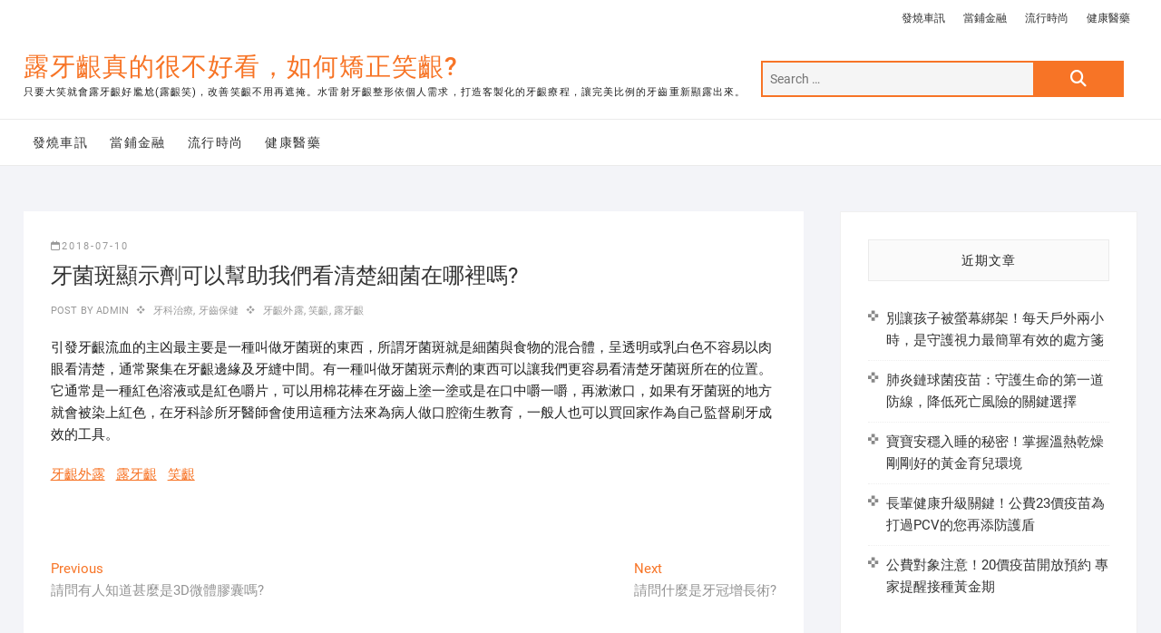

--- FILE ---
content_type: text/html; charset=UTF-8
request_url: https://www.healthhy3.com/%E7%89%99%E7%A7%91%E6%B2%BB%E7%99%82/%E7%89%99%E8%8F%8C%E6%96%91%E9%A1%AF%E7%A4%BA%E5%8A%91%E5%8F%AF%E4%BB%A5%E5%B9%AB%E5%8A%A9%E6%88%91%E5%80%91%E7%9C%8B%E6%B8%85%E6%A5%9A%E7%B4%B0%E8%8F%8C%E5%9C%A8%E5%93%AA%E8%A3%A1%E5%97%8E/
body_size: 51186
content:
<!DOCTYPE html>
<html dir="ltr" lang="zh-TW">
<head>
<meta charset="UTF-8" />
<link rel="profile" href="http://gmpg.org/xfn/11" />
<title>牙菌斑顯示劑可以幫助我們看清楚細菌在哪裡嗎? | 露牙齦真的很不好看，如何矯正笑齦?</title>
	<style>img:is([sizes="auto" i], [sizes^="auto," i]) { contain-intrinsic-size: 3000px 1500px }</style>
	
		<!-- All in One SEO 4.8.5 - aioseo.com -->
	<meta name="robots" content="max-image-preview:large" />
	<meta name="author" content="admin"/>
	<meta name="google-site-verification" content="googleac80c49058ceaf33.html" />
	<meta name="msvalidate.01" content="61B1C5E06DA3274E6519B30428EB9442" />
	<link rel="canonical" href="https://www.healthhy3.com/%e7%89%99%e7%a7%91%e6%b2%bb%e7%99%82/%e7%89%99%e8%8f%8c%e6%96%91%e9%a1%af%e7%a4%ba%e5%8a%91%e5%8f%af%e4%bb%a5%e5%b9%ab%e5%8a%a9%e6%88%91%e5%80%91%e7%9c%8b%e6%b8%85%e6%a5%9a%e7%b4%b0%e8%8f%8c%e5%9c%a8%e5%93%aa%e8%a3%a1%e5%97%8e/" />
	<meta name="generator" content="All in One SEO (AIOSEO) 4.8.5" />
		<script type="application/ld+json" class="aioseo-schema">
			{"@context":"https:\/\/schema.org","@graph":[{"@type":"Article","@id":"https:\/\/www.healthhy3.com\/%e7%89%99%e7%a7%91%e6%b2%bb%e7%99%82\/%e7%89%99%e8%8f%8c%e6%96%91%e9%a1%af%e7%a4%ba%e5%8a%91%e5%8f%af%e4%bb%a5%e5%b9%ab%e5%8a%a9%e6%88%91%e5%80%91%e7%9c%8b%e6%b8%85%e6%a5%9a%e7%b4%b0%e8%8f%8c%e5%9c%a8%e5%93%aa%e8%a3%a1%e5%97%8e\/#article","name":"\u7259\u83cc\u6591\u986f\u793a\u5291\u53ef\u4ee5\u5e6b\u52a9\u6211\u5011\u770b\u6e05\u695a\u7d30\u83cc\u5728\u54ea\u88e1\u55ce? | \u9732\u7259\u9f66\u771f\u7684\u5f88\u4e0d\u597d\u770b\uff0c\u5982\u4f55\u77ef\u6b63\u7b11\u9f66?","headline":"\u7259\u83cc\u6591\u986f\u793a\u5291\u53ef\u4ee5\u5e6b\u52a9\u6211\u5011\u770b\u6e05\u695a\u7d30\u83cc\u5728\u54ea\u88e1\u55ce?","author":{"@id":"https:\/\/www.healthhy3.com\/author\/admin\/#author"},"publisher":{"@id":"https:\/\/www.healthhy3.com\/#organization"},"datePublished":"2018-07-10T07:02:46+08:00","dateModified":"2018-07-10T07:02:46+08:00","inLanguage":"zh-TW","mainEntityOfPage":{"@id":"https:\/\/www.healthhy3.com\/%e7%89%99%e7%a7%91%e6%b2%bb%e7%99%82\/%e7%89%99%e8%8f%8c%e6%96%91%e9%a1%af%e7%a4%ba%e5%8a%91%e5%8f%af%e4%bb%a5%e5%b9%ab%e5%8a%a9%e6%88%91%e5%80%91%e7%9c%8b%e6%b8%85%e6%a5%9a%e7%b4%b0%e8%8f%8c%e5%9c%a8%e5%93%aa%e8%a3%a1%e5%97%8e\/#webpage"},"isPartOf":{"@id":"https:\/\/www.healthhy3.com\/%e7%89%99%e7%a7%91%e6%b2%bb%e7%99%82\/%e7%89%99%e8%8f%8c%e6%96%91%e9%a1%af%e7%a4%ba%e5%8a%91%e5%8f%af%e4%bb%a5%e5%b9%ab%e5%8a%a9%e6%88%91%e5%80%91%e7%9c%8b%e6%b8%85%e6%a5%9a%e7%b4%b0%e8%8f%8c%e5%9c%a8%e5%93%aa%e8%a3%a1%e5%97%8e\/#webpage"},"articleSection":"\u7259\u79d1\u6cbb\u7642, \u7259\u9f52\u4fdd\u5065, \u7259\u9f66\u5916\u9732, \u7b11\u9f66, \u9732\u7259\u9f66"},{"@type":"BreadcrumbList","@id":"https:\/\/www.healthhy3.com\/%e7%89%99%e7%a7%91%e6%b2%bb%e7%99%82\/%e7%89%99%e8%8f%8c%e6%96%91%e9%a1%af%e7%a4%ba%e5%8a%91%e5%8f%af%e4%bb%a5%e5%b9%ab%e5%8a%a9%e6%88%91%e5%80%91%e7%9c%8b%e6%b8%85%e6%a5%9a%e7%b4%b0%e8%8f%8c%e5%9c%a8%e5%93%aa%e8%a3%a1%e5%97%8e\/#breadcrumblist","itemListElement":[{"@type":"ListItem","@id":"https:\/\/www.healthhy3.com#listItem","position":1,"name":"Home","item":"https:\/\/www.healthhy3.com","nextItem":{"@type":"ListItem","@id":"https:\/\/www.healthhy3.com\/category\/%e7%89%99%e7%a7%91%e6%b2%bb%e7%99%82\/#listItem","name":"\u7259\u79d1\u6cbb\u7642"}},{"@type":"ListItem","@id":"https:\/\/www.healthhy3.com\/category\/%e7%89%99%e7%a7%91%e6%b2%bb%e7%99%82\/#listItem","position":2,"name":"\u7259\u79d1\u6cbb\u7642","item":"https:\/\/www.healthhy3.com\/category\/%e7%89%99%e7%a7%91%e6%b2%bb%e7%99%82\/","nextItem":{"@type":"ListItem","@id":"https:\/\/www.healthhy3.com\/%e7%89%99%e7%a7%91%e6%b2%bb%e7%99%82\/%e7%89%99%e8%8f%8c%e6%96%91%e9%a1%af%e7%a4%ba%e5%8a%91%e5%8f%af%e4%bb%a5%e5%b9%ab%e5%8a%a9%e6%88%91%e5%80%91%e7%9c%8b%e6%b8%85%e6%a5%9a%e7%b4%b0%e8%8f%8c%e5%9c%a8%e5%93%aa%e8%a3%a1%e5%97%8e\/#listItem","name":"\u7259\u83cc\u6591\u986f\u793a\u5291\u53ef\u4ee5\u5e6b\u52a9\u6211\u5011\u770b\u6e05\u695a\u7d30\u83cc\u5728\u54ea\u88e1\u55ce?"},"previousItem":{"@type":"ListItem","@id":"https:\/\/www.healthhy3.com#listItem","name":"Home"}},{"@type":"ListItem","@id":"https:\/\/www.healthhy3.com\/%e7%89%99%e7%a7%91%e6%b2%bb%e7%99%82\/%e7%89%99%e8%8f%8c%e6%96%91%e9%a1%af%e7%a4%ba%e5%8a%91%e5%8f%af%e4%bb%a5%e5%b9%ab%e5%8a%a9%e6%88%91%e5%80%91%e7%9c%8b%e6%b8%85%e6%a5%9a%e7%b4%b0%e8%8f%8c%e5%9c%a8%e5%93%aa%e8%a3%a1%e5%97%8e\/#listItem","position":3,"name":"\u7259\u83cc\u6591\u986f\u793a\u5291\u53ef\u4ee5\u5e6b\u52a9\u6211\u5011\u770b\u6e05\u695a\u7d30\u83cc\u5728\u54ea\u88e1\u55ce?","previousItem":{"@type":"ListItem","@id":"https:\/\/www.healthhy3.com\/category\/%e7%89%99%e7%a7%91%e6%b2%bb%e7%99%82\/#listItem","name":"\u7259\u79d1\u6cbb\u7642"}}]},{"@type":"Organization","@id":"https:\/\/www.healthhy3.com\/#organization","name":"\u9732\u7259\u9f66\u771f\u7684\u5f88\u4e0d\u597d\u770b\uff0c\u5982\u4f55\u77ef\u6b63\u7b11\u9f66?","description":"\u53ea\u8981\u5927\u7b11\u5c31\u6703\u9732\u7259\u9f66\u597d\u5c37\u5c2c(\u9732\u9f66\u7b11)\uff0c\u6539\u5584\u7b11\u9f66\u4e0d\u7528\u518d\u906e\u63a9\u3002\u6c34\u96f7\u5c04\u7259\u9f66\u6574\u5f62\u4f9d\u500b\u4eba\u9700\u6c42\uff0c\u6253\u9020\u5ba2\u88fd\u5316\u7684\u7259\u9f66\u7642\u7a0b\uff0c\u8b93\u5b8c\u7f8e\u6bd4\u4f8b\u7684\u7259\u9f52\u91cd\u65b0\u986f\u9732\u51fa\u4f86\u3002","url":"https:\/\/www.healthhy3.com\/"},{"@type":"Person","@id":"https:\/\/www.healthhy3.com\/author\/admin\/#author","url":"https:\/\/www.healthhy3.com\/author\/admin\/","name":"admin","image":{"@type":"ImageObject","@id":"https:\/\/www.healthhy3.com\/%e7%89%99%e7%a7%91%e6%b2%bb%e7%99%82\/%e7%89%99%e8%8f%8c%e6%96%91%e9%a1%af%e7%a4%ba%e5%8a%91%e5%8f%af%e4%bb%a5%e5%b9%ab%e5%8a%a9%e6%88%91%e5%80%91%e7%9c%8b%e6%b8%85%e6%a5%9a%e7%b4%b0%e8%8f%8c%e5%9c%a8%e5%93%aa%e8%a3%a1%e5%97%8e\/#authorImage","url":"https:\/\/secure.gravatar.com\/avatar\/5bcff76f0f91292986607420cb4a19f9992d4f15d5f7d229a1c1943010640e9e?s=96&d=mm&r=g","width":96,"height":96,"caption":"admin"}},{"@type":"WebPage","@id":"https:\/\/www.healthhy3.com\/%e7%89%99%e7%a7%91%e6%b2%bb%e7%99%82\/%e7%89%99%e8%8f%8c%e6%96%91%e9%a1%af%e7%a4%ba%e5%8a%91%e5%8f%af%e4%bb%a5%e5%b9%ab%e5%8a%a9%e6%88%91%e5%80%91%e7%9c%8b%e6%b8%85%e6%a5%9a%e7%b4%b0%e8%8f%8c%e5%9c%a8%e5%93%aa%e8%a3%a1%e5%97%8e\/#webpage","url":"https:\/\/www.healthhy3.com\/%e7%89%99%e7%a7%91%e6%b2%bb%e7%99%82\/%e7%89%99%e8%8f%8c%e6%96%91%e9%a1%af%e7%a4%ba%e5%8a%91%e5%8f%af%e4%bb%a5%e5%b9%ab%e5%8a%a9%e6%88%91%e5%80%91%e7%9c%8b%e6%b8%85%e6%a5%9a%e7%b4%b0%e8%8f%8c%e5%9c%a8%e5%93%aa%e8%a3%a1%e5%97%8e\/","name":"\u7259\u83cc\u6591\u986f\u793a\u5291\u53ef\u4ee5\u5e6b\u52a9\u6211\u5011\u770b\u6e05\u695a\u7d30\u83cc\u5728\u54ea\u88e1\u55ce? | \u9732\u7259\u9f66\u771f\u7684\u5f88\u4e0d\u597d\u770b\uff0c\u5982\u4f55\u77ef\u6b63\u7b11\u9f66?","inLanguage":"zh-TW","isPartOf":{"@id":"https:\/\/www.healthhy3.com\/#website"},"breadcrumb":{"@id":"https:\/\/www.healthhy3.com\/%e7%89%99%e7%a7%91%e6%b2%bb%e7%99%82\/%e7%89%99%e8%8f%8c%e6%96%91%e9%a1%af%e7%a4%ba%e5%8a%91%e5%8f%af%e4%bb%a5%e5%b9%ab%e5%8a%a9%e6%88%91%e5%80%91%e7%9c%8b%e6%b8%85%e6%a5%9a%e7%b4%b0%e8%8f%8c%e5%9c%a8%e5%93%aa%e8%a3%a1%e5%97%8e\/#breadcrumblist"},"author":{"@id":"https:\/\/www.healthhy3.com\/author\/admin\/#author"},"creator":{"@id":"https:\/\/www.healthhy3.com\/author\/admin\/#author"},"datePublished":"2018-07-10T07:02:46+08:00","dateModified":"2018-07-10T07:02:46+08:00"},{"@type":"WebSite","@id":"https:\/\/www.healthhy3.com\/#website","url":"https:\/\/www.healthhy3.com\/","name":"\u9732\u7259\u9f66\u771f\u7684\u5f88\u4e0d\u597d\u770b\uff0c\u5982\u4f55\u77ef\u6b63\u7b11\u9f66?","description":"\u53ea\u8981\u5927\u7b11\u5c31\u6703\u9732\u7259\u9f66\u597d\u5c37\u5c2c(\u9732\u9f66\u7b11)\uff0c\u6539\u5584\u7b11\u9f66\u4e0d\u7528\u518d\u906e\u63a9\u3002\u6c34\u96f7\u5c04\u7259\u9f66\u6574\u5f62\u4f9d\u500b\u4eba\u9700\u6c42\uff0c\u6253\u9020\u5ba2\u88fd\u5316\u7684\u7259\u9f66\u7642\u7a0b\uff0c\u8b93\u5b8c\u7f8e\u6bd4\u4f8b\u7684\u7259\u9f52\u91cd\u65b0\u986f\u9732\u51fa\u4f86\u3002","inLanguage":"zh-TW","publisher":{"@id":"https:\/\/www.healthhy3.com\/#organization"}}]}
		</script>
		<!-- All in One SEO -->

<link rel="alternate" type="application/rss+xml" title="訂閱《露牙齦真的很不好看，如何矯正笑齦?》&raquo; 資訊提供" href="https://www.healthhy3.com/feed/" />
<script type="text/javascript">
/* <![CDATA[ */
window._wpemojiSettings = {"baseUrl":"https:\/\/s.w.org\/images\/core\/emoji\/16.0.1\/72x72\/","ext":".png","svgUrl":"https:\/\/s.w.org\/images\/core\/emoji\/16.0.1\/svg\/","svgExt":".svg","source":{"concatemoji":"https:\/\/www.healthhy3.com\/wp-includes\/js\/wp-emoji-release.min.js?ver=6.8.3"}};
/*! This file is auto-generated */
!function(s,n){var o,i,e;function c(e){try{var t={supportTests:e,timestamp:(new Date).valueOf()};sessionStorage.setItem(o,JSON.stringify(t))}catch(e){}}function p(e,t,n){e.clearRect(0,0,e.canvas.width,e.canvas.height),e.fillText(t,0,0);var t=new Uint32Array(e.getImageData(0,0,e.canvas.width,e.canvas.height).data),a=(e.clearRect(0,0,e.canvas.width,e.canvas.height),e.fillText(n,0,0),new Uint32Array(e.getImageData(0,0,e.canvas.width,e.canvas.height).data));return t.every(function(e,t){return e===a[t]})}function u(e,t){e.clearRect(0,0,e.canvas.width,e.canvas.height),e.fillText(t,0,0);for(var n=e.getImageData(16,16,1,1),a=0;a<n.data.length;a++)if(0!==n.data[a])return!1;return!0}function f(e,t,n,a){switch(t){case"flag":return n(e,"\ud83c\udff3\ufe0f\u200d\u26a7\ufe0f","\ud83c\udff3\ufe0f\u200b\u26a7\ufe0f")?!1:!n(e,"\ud83c\udde8\ud83c\uddf6","\ud83c\udde8\u200b\ud83c\uddf6")&&!n(e,"\ud83c\udff4\udb40\udc67\udb40\udc62\udb40\udc65\udb40\udc6e\udb40\udc67\udb40\udc7f","\ud83c\udff4\u200b\udb40\udc67\u200b\udb40\udc62\u200b\udb40\udc65\u200b\udb40\udc6e\u200b\udb40\udc67\u200b\udb40\udc7f");case"emoji":return!a(e,"\ud83e\udedf")}return!1}function g(e,t,n,a){var r="undefined"!=typeof WorkerGlobalScope&&self instanceof WorkerGlobalScope?new OffscreenCanvas(300,150):s.createElement("canvas"),o=r.getContext("2d",{willReadFrequently:!0}),i=(o.textBaseline="top",o.font="600 32px Arial",{});return e.forEach(function(e){i[e]=t(o,e,n,a)}),i}function t(e){var t=s.createElement("script");t.src=e,t.defer=!0,s.head.appendChild(t)}"undefined"!=typeof Promise&&(o="wpEmojiSettingsSupports",i=["flag","emoji"],n.supports={everything:!0,everythingExceptFlag:!0},e=new Promise(function(e){s.addEventListener("DOMContentLoaded",e,{once:!0})}),new Promise(function(t){var n=function(){try{var e=JSON.parse(sessionStorage.getItem(o));if("object"==typeof e&&"number"==typeof e.timestamp&&(new Date).valueOf()<e.timestamp+604800&&"object"==typeof e.supportTests)return e.supportTests}catch(e){}return null}();if(!n){if("undefined"!=typeof Worker&&"undefined"!=typeof OffscreenCanvas&&"undefined"!=typeof URL&&URL.createObjectURL&&"undefined"!=typeof Blob)try{var e="postMessage("+g.toString()+"("+[JSON.stringify(i),f.toString(),p.toString(),u.toString()].join(",")+"));",a=new Blob([e],{type:"text/javascript"}),r=new Worker(URL.createObjectURL(a),{name:"wpTestEmojiSupports"});return void(r.onmessage=function(e){c(n=e.data),r.terminate(),t(n)})}catch(e){}c(n=g(i,f,p,u))}t(n)}).then(function(e){for(var t in e)n.supports[t]=e[t],n.supports.everything=n.supports.everything&&n.supports[t],"flag"!==t&&(n.supports.everythingExceptFlag=n.supports.everythingExceptFlag&&n.supports[t]);n.supports.everythingExceptFlag=n.supports.everythingExceptFlag&&!n.supports.flag,n.DOMReady=!1,n.readyCallback=function(){n.DOMReady=!0}}).then(function(){return e}).then(function(){var e;n.supports.everything||(n.readyCallback(),(e=n.source||{}).concatemoji?t(e.concatemoji):e.wpemoji&&e.twemoji&&(t(e.twemoji),t(e.wpemoji)))}))}((window,document),window._wpemojiSettings);
/* ]]> */
</script>
<style id='wp-emoji-styles-inline-css' type='text/css'>

	img.wp-smiley, img.emoji {
		display: inline !important;
		border: none !important;
		box-shadow: none !important;
		height: 1em !important;
		width: 1em !important;
		margin: 0 0.07em !important;
		vertical-align: -0.1em !important;
		background: none !important;
		padding: 0 !important;
	}
</style>
<link rel='stylesheet' id='wp-block-library-css' href='https://www.healthhy3.com/wp-includes/css/dist/block-library/style.min.css?ver=6.8.3' type='text/css' media='all' />
<style id='classic-theme-styles-inline-css' type='text/css'>
/*! This file is auto-generated */
.wp-block-button__link{color:#fff;background-color:#32373c;border-radius:9999px;box-shadow:none;text-decoration:none;padding:calc(.667em + 2px) calc(1.333em + 2px);font-size:1.125em}.wp-block-file__button{background:#32373c;color:#fff;text-decoration:none}
</style>
<style id='global-styles-inline-css' type='text/css'>
:root{--wp--preset--aspect-ratio--square: 1;--wp--preset--aspect-ratio--4-3: 4/3;--wp--preset--aspect-ratio--3-4: 3/4;--wp--preset--aspect-ratio--3-2: 3/2;--wp--preset--aspect-ratio--2-3: 2/3;--wp--preset--aspect-ratio--16-9: 16/9;--wp--preset--aspect-ratio--9-16: 9/16;--wp--preset--color--black: #000000;--wp--preset--color--cyan-bluish-gray: #abb8c3;--wp--preset--color--white: #ffffff;--wp--preset--color--pale-pink: #f78da7;--wp--preset--color--vivid-red: #cf2e2e;--wp--preset--color--luminous-vivid-orange: #ff6900;--wp--preset--color--luminous-vivid-amber: #fcb900;--wp--preset--color--light-green-cyan: #7bdcb5;--wp--preset--color--vivid-green-cyan: #00d084;--wp--preset--color--pale-cyan-blue: #8ed1fc;--wp--preset--color--vivid-cyan-blue: #0693e3;--wp--preset--color--vivid-purple: #9b51e0;--wp--preset--gradient--vivid-cyan-blue-to-vivid-purple: linear-gradient(135deg,rgba(6,147,227,1) 0%,rgb(155,81,224) 100%);--wp--preset--gradient--light-green-cyan-to-vivid-green-cyan: linear-gradient(135deg,rgb(122,220,180) 0%,rgb(0,208,130) 100%);--wp--preset--gradient--luminous-vivid-amber-to-luminous-vivid-orange: linear-gradient(135deg,rgba(252,185,0,1) 0%,rgba(255,105,0,1) 100%);--wp--preset--gradient--luminous-vivid-orange-to-vivid-red: linear-gradient(135deg,rgba(255,105,0,1) 0%,rgb(207,46,46) 100%);--wp--preset--gradient--very-light-gray-to-cyan-bluish-gray: linear-gradient(135deg,rgb(238,238,238) 0%,rgb(169,184,195) 100%);--wp--preset--gradient--cool-to-warm-spectrum: linear-gradient(135deg,rgb(74,234,220) 0%,rgb(151,120,209) 20%,rgb(207,42,186) 40%,rgb(238,44,130) 60%,rgb(251,105,98) 80%,rgb(254,248,76) 100%);--wp--preset--gradient--blush-light-purple: linear-gradient(135deg,rgb(255,206,236) 0%,rgb(152,150,240) 100%);--wp--preset--gradient--blush-bordeaux: linear-gradient(135deg,rgb(254,205,165) 0%,rgb(254,45,45) 50%,rgb(107,0,62) 100%);--wp--preset--gradient--luminous-dusk: linear-gradient(135deg,rgb(255,203,112) 0%,rgb(199,81,192) 50%,rgb(65,88,208) 100%);--wp--preset--gradient--pale-ocean: linear-gradient(135deg,rgb(255,245,203) 0%,rgb(182,227,212) 50%,rgb(51,167,181) 100%);--wp--preset--gradient--electric-grass: linear-gradient(135deg,rgb(202,248,128) 0%,rgb(113,206,126) 100%);--wp--preset--gradient--midnight: linear-gradient(135deg,rgb(2,3,129) 0%,rgb(40,116,252) 100%);--wp--preset--font-size--small: 13px;--wp--preset--font-size--medium: 20px;--wp--preset--font-size--large: 36px;--wp--preset--font-size--x-large: 42px;--wp--preset--spacing--20: 0.44rem;--wp--preset--spacing--30: 0.67rem;--wp--preset--spacing--40: 1rem;--wp--preset--spacing--50: 1.5rem;--wp--preset--spacing--60: 2.25rem;--wp--preset--spacing--70: 3.38rem;--wp--preset--spacing--80: 5.06rem;--wp--preset--shadow--natural: 6px 6px 9px rgba(0, 0, 0, 0.2);--wp--preset--shadow--deep: 12px 12px 50px rgba(0, 0, 0, 0.4);--wp--preset--shadow--sharp: 6px 6px 0px rgba(0, 0, 0, 0.2);--wp--preset--shadow--outlined: 6px 6px 0px -3px rgba(255, 255, 255, 1), 6px 6px rgba(0, 0, 0, 1);--wp--preset--shadow--crisp: 6px 6px 0px rgba(0, 0, 0, 1);}:where(.is-layout-flex){gap: 0.5em;}:where(.is-layout-grid){gap: 0.5em;}body .is-layout-flex{display: flex;}.is-layout-flex{flex-wrap: wrap;align-items: center;}.is-layout-flex > :is(*, div){margin: 0;}body .is-layout-grid{display: grid;}.is-layout-grid > :is(*, div){margin: 0;}:where(.wp-block-columns.is-layout-flex){gap: 2em;}:where(.wp-block-columns.is-layout-grid){gap: 2em;}:where(.wp-block-post-template.is-layout-flex){gap: 1.25em;}:where(.wp-block-post-template.is-layout-grid){gap: 1.25em;}.has-black-color{color: var(--wp--preset--color--black) !important;}.has-cyan-bluish-gray-color{color: var(--wp--preset--color--cyan-bluish-gray) !important;}.has-white-color{color: var(--wp--preset--color--white) !important;}.has-pale-pink-color{color: var(--wp--preset--color--pale-pink) !important;}.has-vivid-red-color{color: var(--wp--preset--color--vivid-red) !important;}.has-luminous-vivid-orange-color{color: var(--wp--preset--color--luminous-vivid-orange) !important;}.has-luminous-vivid-amber-color{color: var(--wp--preset--color--luminous-vivid-amber) !important;}.has-light-green-cyan-color{color: var(--wp--preset--color--light-green-cyan) !important;}.has-vivid-green-cyan-color{color: var(--wp--preset--color--vivid-green-cyan) !important;}.has-pale-cyan-blue-color{color: var(--wp--preset--color--pale-cyan-blue) !important;}.has-vivid-cyan-blue-color{color: var(--wp--preset--color--vivid-cyan-blue) !important;}.has-vivid-purple-color{color: var(--wp--preset--color--vivid-purple) !important;}.has-black-background-color{background-color: var(--wp--preset--color--black) !important;}.has-cyan-bluish-gray-background-color{background-color: var(--wp--preset--color--cyan-bluish-gray) !important;}.has-white-background-color{background-color: var(--wp--preset--color--white) !important;}.has-pale-pink-background-color{background-color: var(--wp--preset--color--pale-pink) !important;}.has-vivid-red-background-color{background-color: var(--wp--preset--color--vivid-red) !important;}.has-luminous-vivid-orange-background-color{background-color: var(--wp--preset--color--luminous-vivid-orange) !important;}.has-luminous-vivid-amber-background-color{background-color: var(--wp--preset--color--luminous-vivid-amber) !important;}.has-light-green-cyan-background-color{background-color: var(--wp--preset--color--light-green-cyan) !important;}.has-vivid-green-cyan-background-color{background-color: var(--wp--preset--color--vivid-green-cyan) !important;}.has-pale-cyan-blue-background-color{background-color: var(--wp--preset--color--pale-cyan-blue) !important;}.has-vivid-cyan-blue-background-color{background-color: var(--wp--preset--color--vivid-cyan-blue) !important;}.has-vivid-purple-background-color{background-color: var(--wp--preset--color--vivid-purple) !important;}.has-black-border-color{border-color: var(--wp--preset--color--black) !important;}.has-cyan-bluish-gray-border-color{border-color: var(--wp--preset--color--cyan-bluish-gray) !important;}.has-white-border-color{border-color: var(--wp--preset--color--white) !important;}.has-pale-pink-border-color{border-color: var(--wp--preset--color--pale-pink) !important;}.has-vivid-red-border-color{border-color: var(--wp--preset--color--vivid-red) !important;}.has-luminous-vivid-orange-border-color{border-color: var(--wp--preset--color--luminous-vivid-orange) !important;}.has-luminous-vivid-amber-border-color{border-color: var(--wp--preset--color--luminous-vivid-amber) !important;}.has-light-green-cyan-border-color{border-color: var(--wp--preset--color--light-green-cyan) !important;}.has-vivid-green-cyan-border-color{border-color: var(--wp--preset--color--vivid-green-cyan) !important;}.has-pale-cyan-blue-border-color{border-color: var(--wp--preset--color--pale-cyan-blue) !important;}.has-vivid-cyan-blue-border-color{border-color: var(--wp--preset--color--vivid-cyan-blue) !important;}.has-vivid-purple-border-color{border-color: var(--wp--preset--color--vivid-purple) !important;}.has-vivid-cyan-blue-to-vivid-purple-gradient-background{background: var(--wp--preset--gradient--vivid-cyan-blue-to-vivid-purple) !important;}.has-light-green-cyan-to-vivid-green-cyan-gradient-background{background: var(--wp--preset--gradient--light-green-cyan-to-vivid-green-cyan) !important;}.has-luminous-vivid-amber-to-luminous-vivid-orange-gradient-background{background: var(--wp--preset--gradient--luminous-vivid-amber-to-luminous-vivid-orange) !important;}.has-luminous-vivid-orange-to-vivid-red-gradient-background{background: var(--wp--preset--gradient--luminous-vivid-orange-to-vivid-red) !important;}.has-very-light-gray-to-cyan-bluish-gray-gradient-background{background: var(--wp--preset--gradient--very-light-gray-to-cyan-bluish-gray) !important;}.has-cool-to-warm-spectrum-gradient-background{background: var(--wp--preset--gradient--cool-to-warm-spectrum) !important;}.has-blush-light-purple-gradient-background{background: var(--wp--preset--gradient--blush-light-purple) !important;}.has-blush-bordeaux-gradient-background{background: var(--wp--preset--gradient--blush-bordeaux) !important;}.has-luminous-dusk-gradient-background{background: var(--wp--preset--gradient--luminous-dusk) !important;}.has-pale-ocean-gradient-background{background: var(--wp--preset--gradient--pale-ocean) !important;}.has-electric-grass-gradient-background{background: var(--wp--preset--gradient--electric-grass) !important;}.has-midnight-gradient-background{background: var(--wp--preset--gradient--midnight) !important;}.has-small-font-size{font-size: var(--wp--preset--font-size--small) !important;}.has-medium-font-size{font-size: var(--wp--preset--font-size--medium) !important;}.has-large-font-size{font-size: var(--wp--preset--font-size--large) !important;}.has-x-large-font-size{font-size: var(--wp--preset--font-size--x-large) !important;}
:where(.wp-block-post-template.is-layout-flex){gap: 1.25em;}:where(.wp-block-post-template.is-layout-grid){gap: 1.25em;}
:where(.wp-block-columns.is-layout-flex){gap: 2em;}:where(.wp-block-columns.is-layout-grid){gap: 2em;}
:root :where(.wp-block-pullquote){font-size: 1.5em;line-height: 1.6;}
</style>
<link rel='stylesheet' id='ez-toc-css' href='https://www.healthhy3.com/wp-content/plugins/easy-table-of-contents/assets/css/screen.min.css?ver=2.0.75' type='text/css' media='all' />
<style id='ez-toc-inline-css' type='text/css'>
div#ez-toc-container .ez-toc-title {font-size: 120%;}div#ez-toc-container .ez-toc-title {font-weight: 500;}div#ez-toc-container ul li , div#ez-toc-container ul li a {font-size: 95%;}div#ez-toc-container ul li , div#ez-toc-container ul li a {font-weight: 500;}div#ez-toc-container nav ul ul li {font-size: 90%;}
.ez-toc-container-direction {direction: ltr;}.ez-toc-counter ul{counter-reset: item ;}.ez-toc-counter nav ul li a::before {content: counters(item, '.', decimal) '. ';display: inline-block;counter-increment: item;flex-grow: 0;flex-shrink: 0;margin-right: .2em; float: left; }.ez-toc-widget-direction {direction: ltr;}.ez-toc-widget-container ul{counter-reset: item ;}.ez-toc-widget-container nav ul li a::before {content: counters(item, '.', decimal) '. ';display: inline-block;counter-increment: item;flex-grow: 0;flex-shrink: 0;margin-right: .2em; float: left; }
</style>
<link rel='stylesheet' id='shoppingcart-style-css' href='https://www.healthhy3.com/wp-content/themes/shoppingcart/style.css?ver=6.8.3' type='text/css' media='all' />
<link rel='stylesheet' id='font-icons-css' href='https://www.healthhy3.com/wp-content/themes/shoppingcart/assets/font-icons/css/all.min.css?ver=6.8.3' type='text/css' media='all' />
<link rel='stylesheet' id='shoppingcart-responsive-css' href='https://www.healthhy3.com/wp-content/themes/shoppingcart/css/responsive.css?ver=6.8.3' type='text/css' media='all' />
<link rel='stylesheet' id='shoppingcart-google-fonts-css' href='https://www.healthhy3.com/wp-content/fonts/0336fceca26089c30f3783a0c321fe06.css?ver=6.8.3' type='text/css' media='all' />
<script type="text/javascript" src="https://www.healthhy3.com/wp-includes/js/jquery/jquery.min.js?ver=3.7.1" id="jquery-core-js"></script>
<script type="text/javascript" src="https://www.healthhy3.com/wp-includes/js/jquery/jquery-migrate.min.js?ver=3.4.1" id="jquery-migrate-js"></script>
<!--[if lt IE 9]>
<script type="text/javascript" src="https://www.healthhy3.com/wp-content/themes/shoppingcart/js/html5.js?ver=3.7.3" id="html5-js"></script>
<![endif]-->
<link rel="https://api.w.org/" href="https://www.healthhy3.com/wp-json/" /><link rel="alternate" title="JSON" type="application/json" href="https://www.healthhy3.com/wp-json/wp/v2/posts/180" /><link rel="EditURI" type="application/rsd+xml" title="RSD" href="https://www.healthhy3.com/xmlrpc.php?rsd" />
<meta name="generator" content="WordPress 6.8.3" />
<link rel='shortlink' href='https://www.healthhy3.com/?p=180' />
<link rel="alternate" title="oEmbed (JSON)" type="application/json+oembed" href="https://www.healthhy3.com/wp-json/oembed/1.0/embed?url=https%3A%2F%2Fwww.healthhy3.com%2F%25e7%2589%2599%25e7%25a7%2591%25e6%25b2%25bb%25e7%2599%2582%2F%25e7%2589%2599%25e8%258f%258c%25e6%2596%2591%25e9%25a1%25af%25e7%25a4%25ba%25e5%258a%2591%25e5%258f%25af%25e4%25bb%25a5%25e5%25b9%25ab%25e5%258a%25a9%25e6%2588%2591%25e5%2580%2591%25e7%259c%258b%25e6%25b8%2585%25e6%25a5%259a%25e7%25b4%25b0%25e8%258f%258c%25e5%259c%25a8%25e5%2593%25aa%25e8%25a3%25a1%25e5%2597%258e%2F" />
<link rel="alternate" title="oEmbed (XML)" type="text/xml+oembed" href="https://www.healthhy3.com/wp-json/oembed/1.0/embed?url=https%3A%2F%2Fwww.healthhy3.com%2F%25e7%2589%2599%25e7%25a7%2591%25e6%25b2%25bb%25e7%2599%2582%2F%25e7%2589%2599%25e8%258f%258c%25e6%2596%2591%25e9%25a1%25af%25e7%25a4%25ba%25e5%258a%2591%25e5%258f%25af%25e4%25bb%25a5%25e5%25b9%25ab%25e5%258a%25a9%25e6%2588%2591%25e5%2580%2591%25e7%259c%258b%25e6%25b8%2585%25e6%25a5%259a%25e7%25b4%25b0%25e8%258f%258c%25e5%259c%25a8%25e5%2593%25aa%25e8%25a3%25a1%25e5%2597%258e%2F&#038;format=xml" />
	<meta name="viewport" content="width=device-width" />
	</head>
<body class="wp-singular post-template-default single single-post postid-180 single-format-standard wp-embed-responsive wp-theme-shoppingcart ">
	<div id="page" class="site">
	<a class="skip-link screen-reader-text" href="#site-content-contain">Skip to content</a>
<!-- Masthead ============================================= -->
<header id="masthead" class="site-header" role="banner">
	<div class="header-wrap">
					<!-- Top Header============================================= -->
		<div class="top-header">
								<div class="top-bar">
						<div class="wrap">
														<div class="right-top-bar">

								
									<nav class="top-bar-menu" role="navigation" aria-label="Top Bar Menu">
										<button class="top-menu-toggle" type="button">
											<span class="screen-reader-text">Topbar Menu</span>
											<i class="fa-solid fa-bars"></i>
									  	</button>
										<ul class="top-menu"><li id="menu-item-1932" class="menu-item menu-item-type-taxonomy menu-item-object-category menu-item-1932"><a href="https://www.healthhy3.com/category/%e7%99%bc%e7%87%92%e8%bb%8a%e8%a8%8a/">發燒車訊</a></li>
<li id="menu-item-1931" class="menu-item menu-item-type-taxonomy menu-item-object-category menu-item-1931"><a href="https://www.healthhy3.com/category/%e7%95%b6%e9%8b%aa%e9%87%91%e8%9e%8d/">當鋪金融</a></li>
<li id="menu-item-1930" class="menu-item menu-item-type-taxonomy menu-item-object-category menu-item-1930"><a href="https://www.healthhy3.com/category/%e6%b5%81%e8%a1%8c%e6%99%82%e5%b0%9a/">流行時尚</a></li>
<li id="menu-item-2544" class="menu-item menu-item-type-taxonomy menu-item-object-category menu-item-2544"><a href="https://www.healthhy3.com/category/%e5%81%a5%e5%ba%b7%e9%86%ab%e8%97%a5/">健康醫藥</a></li>
</ul>									</nav> <!-- end .top-bar-menu -->
								
							</div> <!-- end .right-top-bar -->
						</div> <!-- end .wrap -->
					</div> <!-- end .top-bar -->
				
			<div id="site-branding">
				<div class="wrap">

					<div id="site-detail"> <h2 id="site-title"> 					<a href="https://www.healthhy3.com/" title="露牙齦真的很不好看，如何矯正笑齦?" rel="home"> 露牙齦真的很不好看，如何矯正笑齦? </a>
					 </h2> <!-- end .site-title --> 						<div id="site-description"> 只要大笑就會露牙齦好尷尬(露齦笑)，改善笑齦不用再遮掩。水雷射牙齦整形依個人需求，打造客製化的牙齦療程，讓完美比例的牙齒重新顯露出來。 </div> <!-- end #site-description -->
				</div>
					<div class="header-right">
						
							<div id="search-box" class="clearfix">
								<form class="search-form" action="https://www.healthhy3.com/" method="get" role="search">
		<label class="screen-reader-text">Search &hellip;</label>
	<input type="search" name="s" class="search-field" placeholder="Search &hellip;" autocomplete="off" />
	<button type="submit" class="search-submit"><i class="fa-solid fa-magnifying-glass"></i></button>
</form> <!-- end .search-form -->							</div>  <!-- end #search-box -->
											</div> <!-- end .header-right -->
				</div><!-- end .wrap -->	
			</div><!-- end #site-branding -->
					

			<!-- Main Header============================================= -->
			<div id="sticky-header" class="clearfix">
				<div class="wrap">
					<div class="main-header clearfix">

						<!-- Main Nav ============================================= -->
													<div id="site-branding">

																<div id="site-detail">
									<div id="site-title">
										<a href="https://www.healthhy3.com/" title="露牙齦真的很不好看，如何矯正笑齦?" rel="home"> 露牙齦真的很不好看，如何矯正笑齦? </a>
									</div><!-- end .site-title --> 
																			<div id="site-description"> 只要大笑就會露牙齦好尷尬(露齦笑)，改善笑齦不用再遮掩。水雷射牙齦整形依個人需求，打造客製化的牙齦療程，讓完美比例的牙齒重新顯露出來。 </div> <!-- end #site-description -->
																	</div>
														</div><!-- end #site-branding -->

							
							<nav id="site-navigation" class="main-navigation clearfix" role="navigation" aria-label="Main Menu">
														
								<button class="menu-toggle" aria-controls="primary-menu" aria-expanded="false">
									<span class="line-bar"></span>
								</button><!-- end .menu-toggle -->
								<ul id="primary-menu" class="menu nav-menu"><li class="menu-item menu-item-type-taxonomy menu-item-object-category menu-item-1932"><a href="https://www.healthhy3.com/category/%e7%99%bc%e7%87%92%e8%bb%8a%e8%a8%8a/">發燒車訊</a></li>
<li class="menu-item menu-item-type-taxonomy menu-item-object-category menu-item-1931"><a href="https://www.healthhy3.com/category/%e7%95%b6%e9%8b%aa%e9%87%91%e8%9e%8d/">當鋪金融</a></li>
<li class="menu-item menu-item-type-taxonomy menu-item-object-category menu-item-1930"><a href="https://www.healthhy3.com/category/%e6%b5%81%e8%a1%8c%e6%99%82%e5%b0%9a/">流行時尚</a></li>
<li class="menu-item menu-item-type-taxonomy menu-item-object-category menu-item-2544"><a href="https://www.healthhy3.com/category/%e5%81%a5%e5%ba%b7%e9%86%ab%e8%97%a5/">健康醫藥</a></li>
</ul>							</nav> <!-- end #site-navigation -->

													<div class="header-right">
															</div> <!-- end .header-right -->

					</div> <!-- end .main-header -->
				</div> <!-- end .wrap -->
					</div> <!-- end #sticky-header -->
					
				</div>
				<!-- end .top-header -->

	</div> <!-- end .header-wrap -->

	

	<!-- Main Slider ============================================= -->
	</header> <!-- end #masthead -->

<!-- Main Page Start ============================================= -->
<div id="site-content-contain"class="site-content-contain">
	<div id="content" class="site-content">
	<div class="wrap">
	<div id="primary" class="content-area">
		<main id="main" class="site-main" role="main">
							<article id="post-180" class="post-180 post type-post status-publish format-standard hentry category-1 category-10 tag-18 tag-17 tag-19">
										<div class="post-all-content">
												<header class="entry-header">
																<div class="entry-meta">
										<span class="posted-on"><a href="https://www.healthhy3.com/%e7%89%99%e7%a7%91%e6%b2%bb%e7%99%82/%e7%89%99%e8%8f%8c%e6%96%91%e9%a1%af%e7%a4%ba%e5%8a%91%e5%8f%af%e4%bb%a5%e5%b9%ab%e5%8a%a9%e6%88%91%e5%80%91%e7%9c%8b%e6%b8%85%e6%a5%9a%e7%b4%b0%e8%8f%8c%e5%9c%a8%e5%93%aa%e8%a3%a1%e5%97%8e/" title="7:02 上午"><i class="fa-regular fa-calendar"></i>2018-07-10</a></span>									</div>
																<h1 class="entry-title">牙菌斑顯示劑可以幫助我們看清楚細菌在哪裡嗎?</h1> <!-- end.entry-title -->
																<div class="entry-meta">
																		<span class="author vcard">Post By<a href="https://www.healthhy3.com/author/admin/" title="牙菌斑顯示劑可以幫助我們看清楚細菌在哪裡嗎?">
									admin </a></span>
																				<span class="cat-links">
												<a href="https://www.healthhy3.com/category/%e7%89%99%e7%a7%91%e6%b2%bb%e7%99%82/" rel="category tag">牙科治療</a>, <a href="https://www.healthhy3.com/category/%e7%89%99%e9%bd%92%e4%bf%9d%e5%81%a5/" rel="category tag">牙齒保健</a>											</span> <!-- end .cat-links -->
																							<span class="tag-links">
												<a href="https://www.healthhy3.com/tag/%e7%89%99%e9%bd%a6%e5%a4%96%e9%9c%b2/" rel="tag">牙齦外露</a>, <a href="https://www.healthhy3.com/tag/%e7%ac%91%e9%bd%a6/" rel="tag">笑齦</a>, <a href="https://www.healthhy3.com/tag/%e9%9c%b2%e7%89%99%e9%bd%a6/" rel="tag">露牙齦</a>												</span> <!-- end .tag-links -->
																												</div><!-- end .entry-meta -->
													</header>
						<!-- end .entry-header -->
						<div class="entry-content">
								<p>引發牙齦流血的主凶最主要是一種叫做牙菌斑的東西，所謂牙菌斑就是細菌與食物的混合體，呈透明或乳白色不容易以肉眼看清楚，通常聚集在牙齦邊緣及牙縫中間。有一種叫做牙菌斑示劑的東西可以讓我們更容易看清楚牙菌斑所在的位置。它通常是一種紅色溶液或是紅色嚼片，可以用棉花棒在牙齒上塗一塗或是在口中嚼一嚼，再漱漱口，如果有牙菌斑的地方就會被染上紅色，在牙科診所牙醫師會使用這種方法來為病人做口腔衛生教育，一般人也可以買回家作為自己監督刷牙成效的工具。</p>
<p><a href="https://www.verax.com.tw">牙齦外露</a>   <a href="https://www.verax.com.tw">露牙齦</a>   <a href="https://www.verax.com.tw">笑齦</a></p>
			
						</div><!-- end .entry-content -->
					</div> <!-- end .post-all-content -->
				</article><!-- end .post -->
				
	<nav class="navigation post-navigation" aria-label="文章">
		<h2 class="screen-reader-text">文章導覽</h2>
		<div class="nav-links"><div class="nav-previous"><a href="https://www.healthhy3.com/%e8%97%a5%e5%93%81%e4%bb%a3%e5%b7%a5/%e8%ab%8b%e5%95%8f%e6%9c%89%e4%ba%ba%e7%9f%a5%e9%81%93%e7%94%9a%e9%ba%bc%e6%98%af3d%e5%be%ae%e9%ab%94%e8%86%a0%e5%9b%8a%e5%97%8e/" rel="prev"><span class="meta-nav" aria-hidden="true">Previous</span> <span class="screen-reader-text">Previous post:</span> <span class="post-title">請問有人知道甚麼是3D微體膠囊嗎?</span></a></div><div class="nav-next"><a href="https://www.healthhy3.com/%e7%89%99%e7%a7%91%e6%b2%bb%e7%99%82/%e8%ab%8b%e5%95%8f%e4%bb%80%e9%ba%bc%e6%98%af%e7%89%99%e5%86%a0%e5%a2%9e%e9%95%b7%e8%a1%93/" rel="next"><span class="meta-nav" aria-hidden="true">Next</span> <span class="screen-reader-text">Next post:</span> <span class="post-title">請問什麼是牙冠增長術?</span></a></div></div>
	</nav>		</main><!-- end #main -->
	</div> <!-- #primary -->

<aside id="secondary" class="widget-area" role="complementary" aria-label="Secondary">
    
		<aside id="recent-posts-2" class="widget widget_recent_entries">
		<h2 class="widget-title">近期文章</h2>
		<ul>
											<li>
					<a href="https://www.healthhy3.com/%e5%81%a5%e5%ba%b7%e9%86%ab%e8%97%a5/%e5%88%a5%e8%ae%93%e5%ad%a9%e5%ad%90%e8%a2%ab%e8%9e%a2%e5%b9%95%e7%b6%81%e6%9e%b6%ef%bc%81%e6%af%8f%e5%a4%a9%e6%88%b6%e5%a4%96%e5%85%a9%e5%b0%8f%e6%99%82%ef%bc%8c%e6%98%af%e5%ae%88%e8%ad%b7%e8%a6%96/">別讓孩子被螢幕綁架！每天戶外兩小時，是守護視力最簡單有效的處方箋</a>
									</li>
											<li>
					<a href="https://www.healthhy3.com/%e5%81%a5%e5%ba%b7%e9%86%ab%e8%97%a5/%e8%82%ba%e7%82%8e%e9%8f%88%e7%90%83%e8%8f%8c%e7%96%ab%e8%8b%97%ef%bc%9a%e5%ae%88%e8%ad%b7%e7%94%9f%e5%91%bd%e7%9a%84%e7%ac%ac%e4%b8%80%e9%81%93%e9%98%b2%e7%b7%9a%ef%bc%8c%e9%99%8d%e4%bd%8e%e6%ad%bb/">肺炎鏈球菌疫苗：守護生命的第一道防線，降低死亡風險的關鍵選擇</a>
									</li>
											<li>
					<a href="https://www.healthhy3.com/%e5%81%a5%e5%ba%b7%e9%86%ab%e8%97%a5/%e5%af%b6%e5%af%b6%e5%ae%89%e7%a9%a9%e5%85%a5%e7%9d%a1%e7%9a%84%e7%a7%98%e5%af%86%ef%bc%81%e6%8e%8c%e6%8f%a1%e6%ba%ab%e7%86%b1%e4%b9%be%e7%87%a5%e5%89%9b%e5%89%9b%e5%a5%bd%e7%9a%84%e9%bb%83%e9%87%91/">寶寶安穩入睡的秘密！掌握溫熱乾燥剛剛好的黃金育兒環境</a>
									</li>
											<li>
					<a href="https://www.healthhy3.com/%e5%81%a5%e5%ba%b7%e9%86%ab%e8%97%a5/%e9%95%b7%e8%bc%a9%e5%81%a5%e5%ba%b7%e5%8d%87%e7%b4%9a%e9%97%9c%e9%8d%b5%ef%bc%81%e5%85%ac%e8%b2%bb23%e5%83%b9%e7%96%ab%e8%8b%97%e7%82%ba%e6%89%93%e9%81%8epcv%e7%9a%84%e6%82%a8%e5%86%8d%e6%b7%bb/">長輩健康升級關鍵！公費23價疫苗為打過PCV的您再添防護盾</a>
									</li>
											<li>
					<a href="https://www.healthhy3.com/%e5%81%a5%e5%ba%b7%e9%86%ab%e8%97%a5/%e5%85%ac%e8%b2%bb%e5%b0%8d%e8%b1%a1%e6%b3%a8%e6%84%8f%ef%bc%8120%e5%83%b9%e7%96%ab%e8%8b%97%e9%96%8b%e6%94%be%e9%a0%90%e7%b4%84-%e5%b0%88%e5%ae%b6%e6%8f%90%e9%86%92%e6%8e%a5%e7%a8%ae%e9%bb%83/">公費對象注意！20價疫苗開放預約 專家提醒接種黃金期</a>
									</li>
					</ul>

		</aside><aside id="categories-2" class="widget widget_categories"><h2 class="widget-title">分類</h2>
			<ul>
					<li class="cat-item cat-item-431"><a href="https://www.healthhy3.com/category/%e4%ba%8c%e8%83%8e%e5%80%9f%e6%ac%be/">二胎借款</a>
</li>
	<li class="cat-item cat-item-16"><a href="https://www.healthhy3.com/category/%e4%bf%9d%e5%81%a5%e9%a3%9f%e5%93%81/">保健食品</a>
</li>
	<li class="cat-item cat-item-331"><a href="https://www.healthhy3.com/category/%e4%bf%a1%e7%94%a8%e5%8d%a1%e5%88%b7%e5%8d%a1%e7%b4%85%e5%88%a9/">信用卡刷卡紅利</a>
</li>
	<li class="cat-item cat-item-6"><a href="https://www.healthhy3.com/category/%e5%81%a5%e5%ba%b7%e9%86%ab%e8%97%a5/">健康醫藥</a>
</li>
	<li class="cat-item cat-item-9"><a href="https://www.healthhy3.com/category/%e5%85%92%e7%ab%a5%e7%89%99%e9%86%ab/">兒童牙醫</a>
</li>
	<li class="cat-item cat-item-334"><a href="https://www.healthhy3.com/category/%e5%88%b7%e5%8d%a1%e5%84%aa%e6%83%a0/">刷卡優惠</a>
</li>
	<li class="cat-item cat-item-335"><a href="https://www.healthhy3.com/category/%e5%88%b7%e5%8d%a1%e6%8f%9b%e7%8f%be%e9%87%91/">刷卡換現金</a>
</li>
	<li class="cat-item cat-item-163"><a href="https://www.healthhy3.com/category/%e5%8a%a0%e8%ad%b7%e7%97%85%e6%88%bf/">加護病房</a>
</li>
	<li class="cat-item cat-item-283"><a href="https://www.healthhy3.com/category/%e5%90%88%e6%b3%95%e5%80%9f%e8%b2%b8/">合法借貸</a>
</li>
	<li class="cat-item cat-item-389"><a href="https://www.healthhy3.com/category/%e5%90%8d%e9%8c%b6%e6%94%b6%e8%b3%bc/">名錶收購</a>
</li>
	<li class="cat-item cat-item-321"><a href="https://www.healthhy3.com/category/%e5%9c%9f%e5%9c%b0%e5%80%9f%e6%ac%be/">土地借款</a>
</li>
	<li class="cat-item cat-item-156"><a href="https://www.healthhy3.com/category/%e5%ae%a4%e5%85%a7%e5%85%89%e7%b7%9a/">室內光線</a>
</li>
	<li class="cat-item cat-item-187"><a href="https://www.healthhy3.com/category/%e5%b0%8f%e9%87%9d%e7%be%8e%e5%ae%b9/">小針美容</a>
</li>
	<li class="cat-item cat-item-5"><a href="https://www.healthhy3.com/category/%e5%b1%85%e5%ae%b6%e7%85%a7%e9%a1%a7/">居家照顧</a>
</li>
	<li class="cat-item cat-item-191"><a href="https://www.healthhy3.com/category/%e5%be%ae%e6%95%b4%e5%bd%a2/">微整形</a>
</li>
	<li class="cat-item cat-item-310"><a href="https://www.healthhy3.com/category/%e6%88%bf%e5%b1%8b%e5%80%9f%e6%ac%be/">房屋借款</a>
</li>
	<li class="cat-item cat-item-7"><a href="https://www.healthhy3.com/category/%e6%8e%89%e9%ab%ae%e6%b2%bb%e7%99%82/">掉髮治療</a>
</li>
	<li class="cat-item cat-item-12"><a href="https://www.healthhy3.com/category/%e6%8f%90%e5%8d%87%e5%85%8d%e7%96%ab%e5%8a%9b/">提升免疫力</a>
</li>
	<li class="cat-item cat-item-353"><a href="https://www.healthhy3.com/category/%e6%94%af%e7%a5%a8%e5%80%9f%e6%ac%be/">支票借款</a>
</li>
	<li class="cat-item cat-item-390"><a href="https://www.healthhy3.com/category/%e6%94%b6%e8%b3%bc%e4%ba%8c%e6%89%8b%e9%8c%b6/">收購二手錶</a>
</li>
	<li class="cat-item cat-item-315"><a href="https://www.healthhy3.com/category/%e6%9c%aa%e4%b8%8a%e5%b8%82%e8%82%a1%e7%a5%a8/">未上市股票</a>
</li>
	<li class="cat-item cat-item-258"><a href="https://www.healthhy3.com/category/%e6%a4%8d%e9%ab%ae/">植髮</a>
</li>
	<li class="cat-item cat-item-296"><a href="https://www.healthhy3.com/category/%e6%a9%9f%e8%bb%8a%e5%80%9f%e6%ac%be/">機車借款</a>
</li>
	<li class="cat-item cat-item-297"><a href="https://www.healthhy3.com/category/%e6%b1%bd%e8%bb%8a%e5%80%9f%e6%ac%be/">汽車借款</a>
</li>
	<li class="cat-item cat-item-175"><a href="https://www.healthhy3.com/category/%e6%b5%81%e8%a1%8c%e6%99%82%e5%b0%9a/">流行時尚</a>
</li>
	<li class="cat-item cat-item-135"><a href="https://www.healthhy3.com/category/%e6%b7%8b%e7%97%85/">淋病</a>
</li>
	<li class="cat-item cat-item-3"><a href="https://www.healthhy3.com/category/%e6%b8%9b%e8%82%a5%e5%b0%88%e7%a7%91/">減肥專科</a>
</li>
	<li class="cat-item cat-item-205"><a href="https://www.healthhy3.com/category/%e6%b8%9b%e8%84%82%e7%98%a6%e8%ba%ab/">減脂瘦身</a>
</li>
	<li class="cat-item cat-item-157"><a href="https://www.healthhy3.com/category/%e7%85%a7%e6%98%8e%e8%a8%ad%e5%82%99/">照明設備</a>
</li>
	<li class="cat-item cat-item-148"><a href="https://www.healthhy3.com/category/%e7%87%88%e5%85%89%e5%bd%b1%e9%9f%bf/">燈光影響</a>
</li>
	<li class="cat-item cat-item-155"><a href="https://www.healthhy3.com/category/%e7%87%88%e5%85%89%e7%85%a7%e6%98%8e/">燈光照明</a>
</li>
	<li class="cat-item cat-item-158"><a href="https://www.healthhy3.com/category/%e7%87%88%e5%85%b7%e8%a8%ad%e5%82%99/">燈具設備</a>
</li>
	<li class="cat-item cat-item-1"><a href="https://www.healthhy3.com/category/%e7%89%99%e7%a7%91%e6%b2%bb%e7%99%82/">牙科治療</a>
</li>
	<li class="cat-item cat-item-10"><a href="https://www.healthhy3.com/category/%e7%89%99%e9%bd%92%e4%bf%9d%e5%81%a5/">牙齒保健</a>
</li>
	<li class="cat-item cat-item-180"><a href="https://www.healthhy3.com/category/%e7%92%b0%e4%bf%9d%e7%9c%81%e6%b2%b9/">環保省油</a>
</li>
	<li class="cat-item cat-item-285"><a href="https://www.healthhy3.com/category/%e7%95%b6%e8%88%96%e5%80%9f%e9%8c%a2/">當舖借錢</a>
</li>
	<li class="cat-item cat-item-174"><a href="https://www.healthhy3.com/category/%e7%95%b6%e9%8b%aa%e9%87%91%e8%9e%8d/">當鋪金融</a>
</li>
	<li class="cat-item cat-item-173"><a href="https://www.healthhy3.com/category/%e7%99%bc%e7%87%92%e8%bb%8a%e8%a8%8a/">發燒車訊</a>
</li>
	<li class="cat-item cat-item-136"><a href="https://www.healthhy3.com/category/%e7%9a%b0%e7%96%b9/">皰疹</a>
</li>
	<li class="cat-item cat-item-223"><a href="https://www.healthhy3.com/category/%e7%9c%9f%e7%a9%ba%e9%99%a4%e6%af%9b/">真空除毛</a>
</li>
	<li class="cat-item cat-item-292"><a href="https://www.healthhy3.com/category/%e7%9f%ad%e6%9c%9f%e5%91%a8%e8%bd%89/">短期周轉</a>
</li>
	<li class="cat-item cat-item-188"><a href="https://www.healthhy3.com/category/%e7%be%8e%e5%bd%a2%e9%9b%95%e5%a1%91/">美形雕塑</a>
</li>
	<li class="cat-item cat-item-190"><a href="https://www.healthhy3.com/category/%e8%82%8c%e8%86%9a%e4%bf%9d%e9%a4%8a/">肌膚保養</a>
</li>
	<li class="cat-item cat-item-360"><a href="https://www.healthhy3.com/category/%e8%82%a1%e5%b8%82%e8%a1%8c%e6%83%85/">股市行情</a>
</li>
	<li class="cat-item cat-item-131"><a href="https://www.healthhy3.com/category/%e8%8f%9c%e8%8a%b1/">菜花</a>
</li>
	<li class="cat-item cat-item-14"><a href="https://www.healthhy3.com/category/%e8%97%a5%e5%93%81%e4%bb%a3%e5%b7%a5/">藥品代工</a>
</li>
	<li class="cat-item cat-item-4"><a href="https://www.healthhy3.com/category/%e8%aa%bf%e7%90%86%e9%ab%94%e8%b3%aa/">調理體質</a>
</li>
	<li class="cat-item cat-item-15"><a href="https://www.healthhy3.com/category/%e8%ba%ab%e9%ab%94%e5%81%a5%e6%aa%a2/">身體健檢</a>
</li>
	<li class="cat-item cat-item-193"><a href="https://www.healthhy3.com/category/%e8%ba%ab%e9%ab%94%e9%9b%95%e5%a1%91/">身體雕塑</a>
</li>
	<li class="cat-item cat-item-425"><a href="https://www.healthhy3.com/category/%e8%bb%8d%e5%85%ac%e6%95%99%e5%80%9f%e6%ac%be/">軍公教借款</a>
</li>
	<li class="cat-item cat-item-13"><a href="https://www.healthhy3.com/category/%e9%81%8e%e6%95%8f%e6%aa%a2%e6%b8%ac/">過敏檢測</a>
</li>
	<li class="cat-item cat-item-140"><a href="https://www.healthhy3.com/category/%e9%85%92%e7%b3%9f%e7%9a%ae%e8%86%9a%e7%82%8e/">酒糟皮膚炎</a>
</li>
	<li class="cat-item cat-item-8"><a href="https://www.healthhy3.com/category/%e9%86%ab%e9%99%a2%e7%85%a7%e8%ad%b7/">醫院照護</a>
</li>
	<li class="cat-item cat-item-184"><a href="https://www.healthhy3.com/category/%e9%99%b0%e8%8e%96/">陰莖</a>
</li>
	<li class="cat-item cat-item-199"><a href="https://www.healthhy3.com/category/%e9%9b%b7%e5%b0%84%e6%89%8b%e8%a1%93/">雷射手術</a>
</li>
	<li class="cat-item cat-item-182"><a href="https://www.healthhy3.com/category/%e9%9b%bb%e5%8b%95%e8%bb%8a%e7%a7%9f%e5%80%9f/">電動車租借</a>
</li>
	<li class="cat-item cat-item-181"><a href="https://www.healthhy3.com/category/%e9%9b%bb%e5%8b%95%e8%bb%8a%e8%b3%bc%e8%b2%b7/">電動車購買</a>
</li>
			</ul>

			</aside></aside><!-- end #secondary -->
</div><!-- end .wrap -->
</div><!-- end #content -->
<!-- Footer Start ============================================= -->
<footer id="colophon" class="site-footer" role="contentinfo">
	<div class="site-info">
	<div class="wrap">
	<div class="copyright">		<a title="露牙齦真的很不好看，如何矯正笑齦?" target="_blank" href="https://www.healthhy3.com/">露牙齦真的很不好看，如何矯正笑齦?</a> | 
						Designed by: <a title="Theme Freesia" target="_blank" href="https://themefreesia.com">Theme Freesia</a> |
						&copy; 2026 <a title="WordPress" target="_blank" href="https://wordpress.org">WordPress</a>
					</div>
				<div style="clear:both;"></div>
		</div> <!-- end .wrap -->
	</div> <!-- end .site-info -->
				<button type="button" class="go-to-top" type="button">
				<span class="screen-reader-text">Go to top</span>
				<span class="icon-bg"></span>
				<span class="back-to-top-text"><i class="fa-solid fa-angle-up"></i></span>
				<i class="fa-solid fa-angles-up back-to-top-icon"></i>
			</button>
		<div class="page-overlay"></div>
</footer> <!-- end #colophon -->
</div><!-- end .site-content-contain -->
</div><!-- end #page -->
<script type="speculationrules">
{"prefetch":[{"source":"document","where":{"and":[{"href_matches":"\/*"},{"not":{"href_matches":["\/wp-*.php","\/wp-admin\/*","\/wp-content\/uploads\/*","\/wp-content\/*","\/wp-content\/plugins\/*","\/wp-content\/themes\/shoppingcart\/*","\/*\\?(.+)"]}},{"not":{"selector_matches":"a[rel~=\"nofollow\"]"}},{"not":{"selector_matches":".no-prefetch, .no-prefetch a"}}]},"eagerness":"conservative"}]}
</script>
<script type="text/javascript" id="ez-toc-scroll-scriptjs-js-extra">
/* <![CDATA[ */
var eztoc_smooth_local = {"scroll_offset":"30","add_request_uri":"","add_self_reference_link":""};
/* ]]> */
</script>
<script type="text/javascript" src="https://www.healthhy3.com/wp-content/plugins/easy-table-of-contents/assets/js/smooth_scroll.min.js?ver=2.0.75" id="ez-toc-scroll-scriptjs-js"></script>
<script type="text/javascript" src="https://www.healthhy3.com/wp-content/plugins/easy-table-of-contents/vendor/js-cookie/js.cookie.min.js?ver=2.2.1" id="ez-toc-js-cookie-js"></script>
<script type="text/javascript" src="https://www.healthhy3.com/wp-content/plugins/easy-table-of-contents/vendor/sticky-kit/jquery.sticky-kit.min.js?ver=1.9.2" id="ez-toc-jquery-sticky-kit-js"></script>
<script type="text/javascript" id="ez-toc-js-js-extra">
/* <![CDATA[ */
var ezTOC = {"smooth_scroll":"1","visibility_hide_by_default":"","scroll_offset":"30","fallbackIcon":"<span class=\"\"><span class=\"eztoc-hide\" style=\"display:none;\">Toggle<\/span><span class=\"ez-toc-icon-toggle-span\"><svg style=\"fill: #999;color:#999\" xmlns=\"http:\/\/www.w3.org\/2000\/svg\" class=\"list-377408\" width=\"20px\" height=\"20px\" viewBox=\"0 0 24 24\" fill=\"none\"><path d=\"M6 6H4v2h2V6zm14 0H8v2h12V6zM4 11h2v2H4v-2zm16 0H8v2h12v-2zM4 16h2v2H4v-2zm16 0H8v2h12v-2z\" fill=\"currentColor\"><\/path><\/svg><svg style=\"fill: #999;color:#999\" class=\"arrow-unsorted-368013\" xmlns=\"http:\/\/www.w3.org\/2000\/svg\" width=\"10px\" height=\"10px\" viewBox=\"0 0 24 24\" version=\"1.2\" baseProfile=\"tiny\"><path d=\"M18.2 9.3l-6.2-6.3-6.2 6.3c-.2.2-.3.4-.3.7s.1.5.3.7c.2.2.4.3.7.3h11c.3 0 .5-.1.7-.3.2-.2.3-.5.3-.7s-.1-.5-.3-.7zM5.8 14.7l6.2 6.3 6.2-6.3c.2-.2.3-.5.3-.7s-.1-.5-.3-.7c-.2-.2-.4-.3-.7-.3h-11c-.3 0-.5.1-.7.3-.2.2-.3.5-.3.7s.1.5.3.7z\"\/><\/svg><\/span><\/span>","chamomile_theme_is_on":""};
/* ]]> */
</script>
<script type="text/javascript" src="https://www.healthhy3.com/wp-content/plugins/easy-table-of-contents/assets/js/front.min.js?ver=2.0.75-1755068104" id="ez-toc-js-js"></script>
<script type="text/javascript" src="https://www.healthhy3.com/wp-content/themes/shoppingcart/js/shoppingcart-main.js?ver=6.8.3" id="shoppingcart-main-js"></script>
<script type="text/javascript" src="https://www.healthhy3.com/wp-content/themes/shoppingcart/assets/sticky/jquery.sticky.min.js?ver=6.8.3" id="jquery-sticky-js"></script>
<script type="text/javascript" src="https://www.healthhy3.com/wp-content/themes/shoppingcart/assets/sticky/sticky-settings.js?ver=6.8.3" id="shoppingcart-sticky-settings-js"></script>
<script type="text/javascript" src="https://www.healthhy3.com/wp-content/themes/shoppingcart/js/navigation.js?ver=6.8.3" id="shoppingcart-navigation-js"></script>
<script type="text/javascript" src="https://www.healthhy3.com/wp-content/themes/shoppingcart/js/jquery.flexslider-min.js?ver=6.8.3" id="jquery-flexslider-js"></script>
<script type="text/javascript" id="shoppingcart-slider-js-extra">
/* <![CDATA[ */
var shoppingcart_slider_value = {"shoppingcart_animation_effect":"fade","shoppingcart_slideshowSpeed":"5000","shoppingcart_animationSpeed":"700"};
/* ]]> */
</script>
<script type="text/javascript" src="https://www.healthhy3.com/wp-content/themes/shoppingcart/js/flexslider-setting.js?ver=6.8.3" id="shoppingcart-slider-js"></script>
<script type="text/javascript" src="https://www.healthhy3.com/wp-content/themes/shoppingcart/js/skip-link-focus-fix.js?ver=6.8.3" id="shoppingcart-skip-link-focus-fix-js"></script>
</body>
</html>